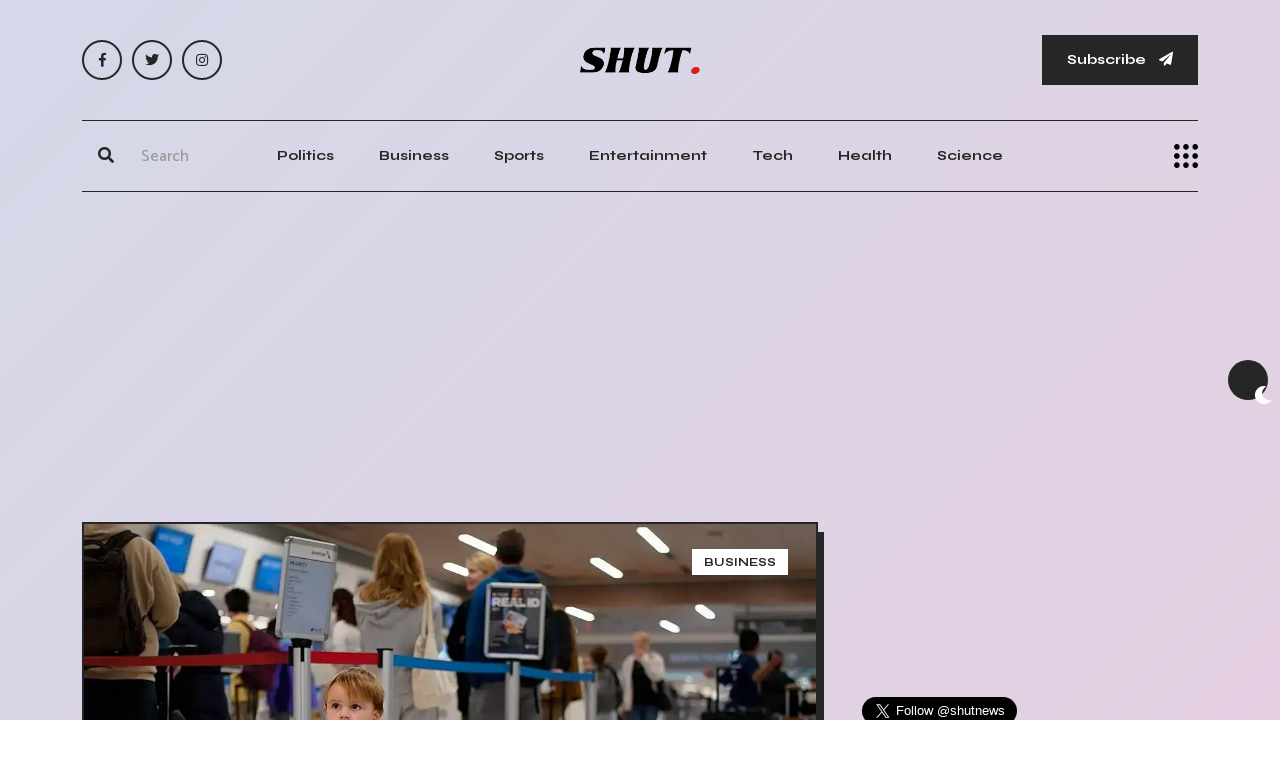

--- FILE ---
content_type: text/html; charset=UTF-8
request_url: https://shut.net/2023/11/28/news-travel-tuesday-2023-start-time-for-travel-discounts
body_size: 9780
content:
<!doctype html>
<html class="no-js" lang="en">

    <head>

        <!--========= Required meta tags =========-->
        <meta charset="utf-8">
        <meta http-equiv="x-ua-compatible" content="ie=edge">
        <meta name="viewport" content="width=device-width, initial-scale=1, shrink-to-fit=no">
		<meta name="robots" content="max-image-preview:large">


        <!--====== Title ======-->
		<title>Travel Tuesday 2023: Start Time for Travel Discounts</title>
				<meta name="description" content="Get ready for Travel Tuesday! Airlines offer huge discounts on domestic and international travel. Sign up for emails to get the best deals." /> 
				
				
					

        <!--====== Favicon ======-->
        <link rel="icon" href="/assets/img/logo/favicon.webp" type="images/x-icon">

        <!--====== CSS Here ======-->
        <link rel="stylesheet" href="/assets/css/bootstrap.min.css">
        <link rel="stylesheet" href="/assets/css/font-awesome.min.css">
		<link rel="stylesheet" href="/assets/css/meanmenu.min.css">
		<link rel="stylesheet" href="/assets/css/main.css">
		        <!--
		
        <link rel="stylesheet" href="/assets/css/owl.carousel.min.css">
        <link rel="stylesheet" href="/assets/css/animate.min.css">
		-->
		
					
		
			

	
		<link rel="alternate" title="SHUT NEWS / RSS" type="application/rss+xml" href="https://shut.net/inc/feed.php"/>
			
	 
	
	<meta property="og:title" content="Travel Tuesday 2023: Start Time for Travel Discounts" />
	<meta property="og:description" content="Get ready for Travel Tuesday! Airlines offer huge discounts on domestic and international travel. Sign up for emails to get the best deals." />	
	<meta property="og:locale" content="en_US">
	<meta property="og:type" content="article" />
	<meta property="article:published_time" content="2023-11-28">
	<meta property="article:author" content="Olga Prentiss">
	<meta property="og:url" content="https://shut.net/2023/11/28/news-travel-tuesday-2023-start-time-for-travel-discounts" />
	<meta property="og:image" content="https://shut.net/images/tr/av/travel-tuesday-2023-start-time-for-travel-discounts.webp" />
	<meta property="og:site_name" content="SHUT Breaking News" />
	
	 
	 
		<meta property="article:tag" content="Prime time">
	 
		<meta property="article:tag" content="Thanksgiving (United States)">
	 
		<meta property="article:tag" content="Black Friday (shopping)">
	 
		<meta property="article:tag" content="Cyber Monday">
		
			
		
    <script type="application/ld+json">
    {
      "@context": "https://schema.org",
      "@type": "NewsMediaOrganization",
      "url": "https://shut.net",
      "logo": "https://shut.net/assets/img/logo/logo.webp"
    }
    </script>	

		
		
    <script type="application/ld+json">
    {
      "@context": "https://schema.org/",
      "@type": "ImageObject",
      "contentUrl": "https://shut.net/images/tr/av/travel-tuesday-2023-start-time-for-travel-discounts.webp",
      "license": "https://shut.net",
      "acquireLicensePage": "https://shut.net",
      "creditText": "SHUT Breaking News",
      "creator": {
        "@type": "Organization",
        "name": "SHUT Breaking News"
       },
      "copyrightNotice": "shut.net"
    }
	</script>
	<script type="application/ld+json">
    {
      "@context": "https://schema.org",
      "@type": "NewsArticle",
	  "mainEntityOfPage": {
			"@type": "WebPage",
			"@id": "https://shut.net/2023/11/28/news-travel-tuesday-2023-start-time-for-travel-discounts"
		  },
      "headline": "Travel Tuesday 2023: Start Time for Travel Discounts",
	  "description": "Get ready for Travel Tuesday! Airlines offer huge discounts on domestic and international travel. Sign up for emails to get the best deals.",
      "image": [
        "https://shut.net/images/tr/av/travel-tuesday-2023-start-time-for-travel-discounts.webp"
       ],
	   "url": "https://shut.net/2023/11/28/news-travel-tuesday-2023-start-time-for-travel-discounts",
      "datePublished": "2023-11-28 07:15:19",
      "dateModified": "2023-11-28 07:15:19",
	  "keywords": ["Prime time","Thanksgiving (United States)","Black Friday (shopping)","Cyber Monday"],
	  "articleSection": "Business",
      "publisher": [{
          "@type": "NewsMediaOrganization",
          "name": "SHUT Breaking News",
          "url": "https://shut.net",
		  "logo": "https://shut.net/assets/img/logo/logo.webp"
        }],	  
      "author": [{
          "@type": "Person",
          "name": "Olga Prentiss",
          "url": "https://shut.net/author/olga-prentiss"
        }]
    }
    </script>
    <script type="application/ld+json">
    {
      "@context": "https://schema.org",
      "@type": "BreadcrumbList",
      "itemListElement": [{
        "@type": "ListItem",
        "position": 1,
        "name": "SHUT Breaking News",
        "item": "https://shut.net"
      },{
        "@type": "ListItem",
        "position": 2,
        "name": "Business",
        "item": "https://shut.net/category/business"
      },{
        "@type": "ListItem",
        "position": 3,
        "name": "Travel Tuesday 2023: Start Time for Travel Discounts"
      }]
    }
    </script>	
	
		


<script>
  (function (s, e, n, d, er) {
    s['Sender'] = er;
    s[er] = s[er] || function () {
      (s[er].q = s[er].q || []).push(arguments)
    }, s[er].l = 1 * new Date();
    var a = e.createElement(n),
        m = e.getElementsByTagName(n)[0];
    a.async = 1;
    a.src = d;
    m.parentNode.insertBefore(a, m)
  })(window, document, 'script', 'https://cdn.sender.net/accounts_resources/universal.js', 'sender');
  sender('b9c0da7a885229')
</script>

<script async src="https://pagead2.googlesyndication.com/pagead/js/adsbygoogle.js?client=ca-pub-1307844639461750"
     crossorigin="anonymous"></script>


<link rel="preconnect" href="https://adservice.google.com/" crossorigin="anonymous">
<link rel="preconnect" href="https://googleads.g.doubleclick.net/" crossorigin="anonymous">
<link rel="preconnect" href="https://www.googletagmanager.com" crossorigin="anonymous">
<link rel='preconnect' href='https://pagead2.googlesyndication.com' crossorigin="anonymous" />
<link rel='preconnect' href='https://ciniaqrjua.cloudimg.io' crossorigin="anonymous" />
<link rel='preconnect' href='https://cdn.sender.net' crossorigin="anonymous" />
<link rel='preconnect' href='https://fonts.gstatic.com' crossorigin="anonymous" />
<link rel="dns-prefetch" href="https://tpc.googlesyndication.com/">

    <script data-cfasync="false" nonce="e8524e16-75b0-4a6c-a462-75e16587601f">try{(function(w,d){!function(j,k,l,m){if(j.zaraz)console.error("zaraz is loaded twice");else{j[l]=j[l]||{};j[l].executed=[];j.zaraz={deferred:[],listeners:[]};j.zaraz._v="5874";j.zaraz._n="e8524e16-75b0-4a6c-a462-75e16587601f";j.zaraz.q=[];j.zaraz._f=function(n){return async function(){var o=Array.prototype.slice.call(arguments);j.zaraz.q.push({m:n,a:o})}};for(const p of["track","set","debug"])j.zaraz[p]=j.zaraz._f(p);j.zaraz.init=()=>{var q=k.getElementsByTagName(m)[0],r=k.createElement(m),s=k.getElementsByTagName("title")[0];s&&(j[l].t=k.getElementsByTagName("title")[0].text);j[l].x=Math.random();j[l].w=j.screen.width;j[l].h=j.screen.height;j[l].j=j.innerHeight;j[l].e=j.innerWidth;j[l].l=j.location.href;j[l].r=k.referrer;j[l].k=j.screen.colorDepth;j[l].n=k.characterSet;j[l].o=(new Date).getTimezoneOffset();if(j.dataLayer)for(const t of Object.entries(Object.entries(dataLayer).reduce((u,v)=>({...u[1],...v[1]}),{})))zaraz.set(t[0],t[1],{scope:"page"});j[l].q=[];for(;j.zaraz.q.length;){const w=j.zaraz.q.shift();j[l].q.push(w)}r.defer=!0;for(const x of[localStorage,sessionStorage])Object.keys(x||{}).filter(z=>z.startsWith("_zaraz_")).forEach(y=>{try{j[l]["z_"+y.slice(7)]=JSON.parse(x.getItem(y))}catch{j[l]["z_"+y.slice(7)]=x.getItem(y)}});r.referrerPolicy="origin";r.src="/cdn-cgi/zaraz/s.js?z="+btoa(encodeURIComponent(JSON.stringify(j[l])));q.parentNode.insertBefore(r,q)};["complete","interactive"].includes(k.readyState)?zaraz.init():j.addEventListener("DOMContentLoaded",zaraz.init)}}(w,d,"zarazData","script");window.zaraz._p=async d$=>new Promise(ea=>{if(d$){d$.e&&d$.e.forEach(eb=>{try{const ec=d.querySelector("script[nonce]"),ed=ec?.nonce||ec?.getAttribute("nonce"),ee=d.createElement("script");ed&&(ee.nonce=ed);ee.innerHTML=eb;ee.onload=()=>{d.head.removeChild(ee)};d.head.appendChild(ee)}catch(ef){console.error(`Error executing script: ${eb}\n`,ef)}});Promise.allSettled((d$.f||[]).map(eg=>fetch(eg[0],eg[1])))}ea()});zaraz._p({"e":["(function(w,d){})(window,document)"]});})(window,document)}catch(e){throw fetch("/cdn-cgi/zaraz/t"),e;};</script></head>
	
<!-- Google tag (gtag.js) 
<script async src="https://www.googletagmanager.com/gtag/js?id=G-CDL1H108TC"></script>
<script>
  window.dataLayer = window.dataLayer || [];
  function gtag(){dataLayer.push(arguments);}
  gtag('js', new Date());

  gtag('config', 'G-CDL1H108TC');
</script>	


    <script type="application/javascript" src="https://sdki.truepush.com/sdk/v2.0.4/app.js" async></script>
    <script>
    var truepush = window.truepush || [];
            
    truepush.push(function(){
        truepush.Init({
            id: "64b0599e2cdbba21cd6f4583"
        },function(error){
          if(error) console.error(error);
        })
    })
    </script>
-->
    <body>
	
        <!--[if lt IE 8]>
            <p class="browserupgrade">You are using an <strong>outdated</strong> browser. Please <a href="http://browsehappy.com/">upgrade your browser</a> to improve your experience.</p>
        <![endif]-->

        <div class="ta-main-wrapper">
            <!-- preloader start 
            <div class="ta-page-animation-overlay">
                <div class="ta-logo">
                    <a href="/">
                        <img width="120" height="30" class="hide-on-dark" src="/assets/img/logo/logo.webp" alt="logo">
                        <img width="120" height="30" class="show-on-dark" src="/assets/img/logo/logo-white.webp" alt="logo">
                    </a>
                </div>
            </div>
            <!-- preloader end -->

            <!-- theme switcher start -->
            <div class="ta-theme-switcher-wrapper">
                <nav class="ta-theme-switcher">
                    <span class="ta-theme-switcher__btn light-mode" data-ta-switcher-btn><i class="fa fa-sun"></i></span>
                    <span class="ta-theme-switcher__mode" data-ta-switcher-mode></span>
                    <span class="ta-theme-switcher__btn dark-mode" data-ta-switcher-btn><i class="fa fa-moon"></i></span>
                </nav>
            </div>
            <!-- theme switcher end -->

            <!-- back to top start -->
            <div class="progress-wrap">
                <svg class="progress-circle svg-content" width="100%" height="100%" viewBox="-1 -1 102 102">
                    <path d="M50,1 a49,49 0 0,1 0,98 a49,49 0 0,1 0,-98" />
                </svg>
            </div>
            <!-- back to top end -->

            <!-- header start -->
            <header class="ta-header">
                <div class="ta-header__top">
                    <div class="container">
                        <div class="row">
                            <div class="col-md-3 align-self-center d-none d-md-block">
                                <div class="ta-social-links d-flex align-items-center">
									<a rel="nofollow" aria-label="FB Social" href="https://www.facebook.com/shutnews"><i class="fab fa-facebook-f"></i></a>
									<a rel="nofollow" aria-label="Twitter Social" href="https://twitter.com/shutnews"><i class="fab fa-twitter"></i></a>
									<a rel="nofollow" aria-label="Instagram Social" href="https://www.instagram.com/shut.news/"><i class="fab fa-instagram"></i></a>		
                                </div>
                            </div>
                            <div class="col-md-6 align-self-center">
                                <div class="ta-header__top__center">
                                    <div class="ta-logo">
									<a href="/">                                            <img width="120" height="30" class="hide-on-dark" src="/assets/img/logo/logo.webp" alt="logo">
                                            <img width="120" height="30" class="show-on-dark" src="/assets/img/logo/logo-white.webp" alt="logo">
                                        </a>
                                    </div>
                                </div>
                            </div>
                            <div class="col-md-3 align-self-center d-none d-md-block">
                                <div class="ta-header__top__right">
                                    <button id="mySubs" class="ta-button">Subscribe <i class="fa fa-paper-plane"></i></button>
                                </div>
                            </div>
                        </div>
                    </div>
                </div>
                <div class="ta-header__menuarea bg-white-on-sticky" id="ta-sticky-header">
                    <div class="container">
                        <div class="row">
                            <div class="col-xl-12">
                                <div class="menu-area-wrapper menu-area-wrapper__nobg bg-white-on-sticky ta-border-bottom ta-border-top ta-border-top__bg">
                                    <div class="row">
                                            <div class="col-xl-2 col-lg-2 col-md-6 col-8 align-self-center">
                                                <div class="ta-header__menuarea__right justify-content-start">
                                                    <div class="ta-search">
                                                        <form method="get" action="/search.php">
                                                            <div>
                                                                <button style="height:48px;width:48px" type="submit" aria-label="Submit"><i class="fa fa-search"></i></button>
                                                                <input type="text" name="q" placeholder="Search">
                                                                <span class="ta-underline"></span>
                                                            </div>
                                                        </form>
                                                    </div>
                                                </div>
                                            </div>
                                        <div class="col-xl-8 col-lg-9 d-none d-lg-block align-self-center">
                                            <div class="ta-main-menu text-center">
                                                <nav id="ta-navbar">
                                                    <ul class="justify-content-center">
																													<li><a href="/category/politics">Politics</a></li>
															<li><a href="/category/business">Business</a></li>
															<li><a href="/category/sports">Sports</a></li>
															<li><a href="/category/arts-and-entertainment">Entertainment</a></li>
															<li><a href="/category/technology">Tech</a></li>
															<li><a href="/category/health">Health</a></li>
															<li><a href="/category/science">Science</a></li>
														                                                    </ul>
                                                </nav>
                                            </div>
                                        </div>
                                        <div class="col-xl-2 col-lg-1 col-md-6 col-4 d-flex align-self-center justify-content-end">
                                                <button class="side-info-trigger side-info-trigger__dark" data-ta-sideinfo-trigger>
                                                    <img width="24" height="24" src="/assets/img/icons/side-info-icon.webp" alt="side info icon">
                                                </button>
                                            </div>
                                    </div>
                                </div>
                            </div>
                        </div>
                    </div>
                </div>
            </header>
            <!-- header end -->

            <!-- overlay start -->
            <div class="ta-overlay"></div>
            <!-- overlay end -->

            <!-- sideinfo start -->
            <div class="ta-side-info-wrapper">
                <button class="ta-info-close" data-ta-close>Close</button>
                <div class="top pb-60">
                    <div class="ta-logo">
                        <a href="/">                            <img width="120" height="30" class="hide-on-dark" src="/assets/img/logo/logo.webp" alt="logo">
                            <img width="120" height="30" class="show-on-dark" src="/assets/img/logo/logo-white.webp" alt="logo">
                        </a>
                    </div>
                </div>
                <div class="middle mt-50">
                    <h3 class="ta-title">Newspaper that inspires change. Breaking stories that shake the world. Be informed, Don't Settle for Fake News.</h3>
                </div>
                <div class="bottom-wrapper mt-75">
                    <div class="ta-mobile-menu"></div>
                    <div class="infos">
                        <span class="sub-heading mb-35"></span>
                        <p>7939 NW 21st St <br>
                            Miami, Florida</p>
                        <div class="ta-social-links d-flex align-items-center pt-55">
								<a rel="nofollow" aria-label="FB Social" href="https://www.facebook.com/shutnews"><i class="fab fa-facebook-f"></i></a>
								<a rel="nofollow" aria-label="Twitter Social" href="https://twitter.com/shutnews"><i class="fab fa-twitter"></i></a>
								<a rel="nofollow" aria-label="Instagram Social" href="https://www.instagram.com/shut.news/"><i class="fab fa-instagram"></i></a>		
                        </div>
                    </div>
                    <div class="ta-big-menu d-none d-lg-block d-lg-block">
                        <nav>
                            <ul class="list-unstyled">
							                                <li><a href="/category/business">Business</a></li>
                                <li><a href="/category/politics">Politics</a></li>
                                <li><a href="/category/sports">Sports</a></li>
                                <li><a href="/category/arts-and-entertainment">Arts & Entertainment</a></li>
								<li><a href="/category/technology">Tech</a></li>
								<li><a href="/category/health">Health</a></li>
								<li><a href="/category/science">Science</a></li>
								<li><a href="/category/environment">Environment</a></li>
							                            </ul>
                        </nav>
                    </div>
                </div>
            </div>
            <!-- sideinfo end -->


<div class="text-center mt-20" style="min-width: 300px; min-height: 300px;">
			
<script async src="https://pagead2.googlesyndication.com/pagead/js/adsbygoogle.js?client=ca-pub-1307844639461750"
     crossorigin="anonymous"></script>
<!-- SHUT Responsive Top -->
<ins class="adsbygoogle"
     style="display:block"
     data-ad-client="ca-pub-1307844639461750"
     data-ad-slot="1884702085"
     data-ad-format="auto"
     data-full-width-responsive="true"></ins>
<script>
     (adsbygoogle = window.adsbygoogle || []).push({});
</script>			

</div>            <main>

            <!-- blog area start -->
            <div class="ta-blog-area pt-30 pb-100">
                <div class="container">
                    <div class="row">
                        <div class="col-xl-8">
                            <div class="ta-blog-details-wrapper ta-blog-details-wrapper__prev">
                                <div class="shape shape__1"><img src="/assets/img/shape/featerd-shape-1.webp" alt="feat shape 1"></div>
                                <div class="shape shape__2"><img src="/assets/img/shape/featerd-shape-2.webp" alt="feat shape 2"></div>
                                <div class="shape shape__3"><img src="/assets/img/shape/featerd-shape-3.webp" alt="feat shape 3"></div>
                                <article class="ta-blog-box ta-stroke">
                                    <div class="thumb ta-brd-b-none">
										<picture>
										  <source media="(max-width: 699px)" srcset="https://ciniaqrjua.cloudimg.io/shut.net/images/tr/av/travel-tuesday-2023-start-time-for-travel-discounts.webp?w=500" />
										  <source media="(min-width: 700px)" srcset="/images/tr/av/travel-tuesday-2023-start-time-for-travel-discounts.webp" />
										  <img src="/images/tr/av/travel-tuesday-2023-start-time-for-travel-discounts.webp" alt="Travel Tuesday 2023: Start Time for Travel Discounts" style="min-height:400px">
										</picture>									
                                        <div class="ta-blog-box__cats ta-blog-box__cats--right">
                                            <a href="/category/business">Business</a>
                                        </div>
										                                    </div>
                                    <div class="content details-content">
                                        <ul class="ta-blog-box__meta-info meta-infos d-flex align-items-center list-unstyled">
                                            <li>
                                                
                                                    <span class="author-thumb">
                                                        <img src="https://ciniaqrjua.cloudimg.io/shut.net/images/author/olga-prentiss.jpg?h=30&w=30" height="30" width="30" alt="Olga Prentiss">
                                                    </span>
                                                    <span class="author-name"><strong><a href="/author/olga-prentiss">Olga Prentiss</a></strong></span>
                                                
                                            </li>
                                            <li>Nov 28, 2023 - 07:15</li>
                                        </ul>
                                        <h1 class="ta-blog-box__title ta-border-effect mt-10">Travel Tuesday 2023: Start Time for Travel Discounts</h1>

                                        <div class="post-details-content mt-20">
										
											<script async src="https://pagead2.googlesyndication.com/pagead/js/adsbygoogle.js?client=ca-pub-1307844639461750"
												 crossorigin="anonymous"></script>
											<ins class="adsbygoogle"
												 style="display:block; text-align:center;"
												 data-ad-layout="in-article"
												 data-ad-format="fluid"
												 data-ad-client="ca-pub-1307844639461750"
												 data-ad-slot="2762986710"></ins>
											<script>
												 (adsbygoogle = window.adsbygoogle || []).push({});
											</script>		
											
											<p><b>Get ready for Travel Tuesday! Airlines offer huge discounts on domestic and international travel. Sign up for emails to get the best deals.</b></p>
											
                                            <p>
											Get ready for Travel Tuesday, the day when airlines and travel companies offer incredible discounts on both domestic and international travel. This special day falls on the Tuesday following Thanksgiving Day, and it has quickly become a highly anticipated tradition for travel enthusiasts.<br />
<br />
The deals start rolling out as early as midnight on Tuesday, but the experts suggest that the best time to snag the most tempting discounts is between 6:30 AM and 9:30 AM ET. However, it's worth noting that some deals may be offered even before Travel Tuesday, so it's a good idea to sign up for email alerts from travel providers and airlines to stay ahead of the game.<br />
<br />
While the offers may have already started appearing last week, the best discounts can usually be found on Travel Tuesday itself. Whether you're looking for discounted flights, hotel reservations, or tour packages, this is the day to score some amazing deals. Insiders recommend keeping an eye out for offers starting at 10% off in the early hours, with the potential for discounts of up to 30% off as the day goes on.<br />
<br />
The concept of Travel Tuesday was born out of the fact that travel demand tends to drop after Thanksgiving, as most people have already made their holiday travel plans. This creates the perfect opportunity for airlines and hotel companies to offer enticing deals to fill up their remaining seats and rooms.<br />
<br />
On Travel Tuesday, you can expect to find the best deals directly on the websites of airlines and hotel companies. This is your chance to seize some incredible offers and make your travel dreams a reality, whether you're planning a domestic getaway or an international adventure. So mark your calendars and get ready to take advantage of the amazing deals that Travel Tuesday has to offer.											</p>
											
											<script async src="https://pagead2.googlesyndication.com/pagead/js/adsbygoogle.js?client=ca-pub-1307844639461750"
												 crossorigin="anonymous"></script>
											<ins class="adsbygoogle"
												 style="display:block; text-align:center;"
												 data-ad-layout="in-article"
												 data-ad-format="fluid"
												 data-ad-client="ca-pub-1307844639461750"
												 data-ad-slot="3601140253"></ins>
											<script>
												 (adsbygoogle = window.adsbygoogle || []).push({});
											</script>												

                                            <h4 class="ta-title ta-border-bottom mb-25 pb-15 mt-40">Share With Others</h4>
                                            <div class="tag-social-wrapper">
                                                <div class="row">
                                                    <div class="col-md-6">
                                                        <div class="ta-social-links ta-social-links__self-bg d-flex align-items-center">
                                                            <a class="fb" rel="nofollow" href="https://www.facebook.com/sharer/sharer.php?u=https://shut.net/2023/11/28/news-travel-tuesday-2023-start-time-for-travel-discounts"><i class="fab fa-facebook-f"></i></a>
                                                            <a class="tw" rel="nofollow" href="https://twitter.com/intent/tweet?text=Travel Tuesday 2023: Start Time for Travel Discounts - https://shut.net/2023/11/28/news-travel-tuesday-2023-start-time-for-travel-discounts"><i class="fab fa-twitter"></i></a>
                                                            <a class="ln" rel ="nofollow" href="https://www.linkedin.com/sharing/share-offsite/?url=https://shut.net/2023/11/28/news-travel-tuesday-2023-start-time-for-travel-discounts"><i class="fab fa-linkedin-in"></i></a>
															<a class="yt" rel ="nofollow" href="https://api.whatsapp.com/send?text=Travel Tuesday 2023: Start Time for Travel Discounts%0ahttps://shut.net/2023/11/28/news-travel-tuesday-2023-start-time-for-travel-discounts"><i class="fab fa-whatsapp fa-lg"></i></a>
                                                        </div>
                                                    </div>
                                                    <div class="col-md-6 social-share-wrapper text-left text-md-end">
                                                        <div class="ta-copy-link-wrapper">
                                                            <div class="ta-copy-link">
                                                                <input type="text" data-ta-page-url value="" readonly>
                                                                <button data-ta-copy-url class="copy-link-btn"><i class="far fa-copy"></i></button>
                                                            </div>
                                                        </div>
                                                    </div>
                                                </div>
                                            </div>
                                        </div>
                                    </div>
                                </article>
                                <div class="ta-dn-wrapper pt-50 pb-50">
                                    
                                </div>
                                <div class="ta-comment-area-wrapper ta-stroke">
                                    <div class="ta-post-comments-wrapper">
                                        <div class="comment-title-wrapper">
                                            <h2 class="ta-title ta-border-bottom mb-40 pb-15">Comments on Travel Tuesday 2023: Start Time for Travel Discounts</h2>
                                        </div>
										
										<div id="disqus_thread"></div>
										<script>
											/**
											*  RECOMMENDED CONFIGURATION VARIABLES: EDIT AND UNCOMMENT THE SECTION BELOW TO INSERT DYNAMIC VALUES FROM YOUR PLATFORM OR CMS.
											*  LEARN WHY DEFINING THESE VARIABLES IS IMPORTANT: https://disqus.com/admin/universalcode/#configuration-variables    */
											/*
											var disqus_config = function () {
											this.page.url = PAGE_URL;  // Replace PAGE_URL with your page's canonical URL variable
											this.page.identifier = PAGE_IDENTIFIER; // Replace PAGE_IDENTIFIER with your page's unique identifier variable
											};
											*/
											(function() { // DON'T EDIT BELOW THIS LINE
											var d = document, s = d.createElement('script');
											s.src = 'https://shut-1.disqus.com/embed.js';
											s.setAttribute('data-timestamp', +new Date());
											(d.head || d.body).appendChild(s);
											})();
										</script>                                       
                                    </div>
                                </div>
								
								
                            </div>
                        </div>
                        <div class="col-xl-4">
                            <div class="ta-sidebar-wrapper mt-none-60 pl-20" data-sidebar-sticky>
							
							<div class="ta-blog-widget widget mt-60">
							<iframe src="https://www.facebook.com/plugins/page.php?href=https%3A%2F%2Fwww.facebook.com%2Fshutnews&width=400&height=150&small_header=false&adapt_container_width=true&hide_cover=false&show_facepile=false&appId=315520578918773" width="400" height="150" style="border:none;overflow:hidden" scrolling="no" frameborder="0" allowfullscreen="true" allow="autoplay; clipboard-write; encrypted-media; picture-in-picture; web-share"></iframe>
							</div>
							<div class="ta-blog-widget widget mt-20">
							<a href="https://twitter.com/shutnews?ref_src=twsrc%5Etfw" class="twitter-follow-button" data-size="large" data-dnt="true" data-show-count="false">Follow @shutnews</a><script async src="https://platform.twitter.com/widgets.js" charset="utf-8"></script>
							<div class="ta-blog-widget widget mt-60">
							
                                <div class="ta-blog-widget widget mt-20">
                                    <div class="ta-widget-title-wrapper text-center">
                                        <h4 class="ta-widget-title">
                                            Recent News
                                            <span class="border-shape"></span>
                                            <span class="border-shape"></span>
                                        </h4>
                                    </div>
                                    <div class="ta-latest-posts mt-none-30">
									
									                                        <div class="item mt-30">
                                            <div class="thumb ta-stroke">
                                                <img loading="lazy" height="80" width="80" src="https://ciniaqrjua.cloudimg.io/shut.net/images/fo/rm/former-colts-dt-daniel-muir-arrested-missing-son-found-swat-raid.webp?w=80&h=80" alt="Former Colts DT Daniel Muir Arrested Missing Son Found SWAT Raid">
                                            </div>
                                            <div class="content">
                                                <span class="date">1 year ago</span>
                                                <h6 class="title ta-border-effect"><a href="/2024/07/04/news-former-colts-dt-daniel-muir-arrested-missing-son-found-swat-raid">Former Colts DT Daniel Muir Arrested Missing Son Found SWAT Raid</a></h6>
                                            </div>
                                        </div>
									                                        <div class="item mt-30">
                                            <div class="thumb ta-stroke">
                                                <img loading="lazy" height="80" width="80" src="https://ciniaqrjua.cloudimg.io/shut.net/images/el/le/ellen-degeneres-controversy-is-she-worth-getting-in-zenless-zone-zero.webp?w=80&h=80" alt="Ellen DeGeneres Controversy: Is She Worth Getting in Zenless Zone Zero?">
                                            </div>
                                            <div class="content">
                                                <span class="date">1 year ago</span>
                                                <h6 class="title ta-border-effect"><a href="/2024/07/04/news-ellen-degeneres-controversy-is-she-worth-getting-in-zenless-zone-zero">Ellen DeGeneres Controversy: Is She Worth Getting in Zenless Zone Zero?</a></h6>
                                            </div>
                                        </div>
									                                        <div class="item mt-30">
                                            <div class="thumb ta-stroke">
                                                <img loading="lazy" height="80" width="80" src="https://ciniaqrjua.cloudimg.io/shut.net/images/fo/ur/fourth-of-july-2024-fireworks-macys-4th-of-july-parade-nashvilles-fireworks-and-more-these-iconic-sites-serve-striking-firework-displays-in-the-usa-latestly.webp?w=80&h=80" alt="Fourth of July 2024 Fireworks: Macy's 4th of July Parade, Nashville's Fireworks and More, These Iconic Sites Serve Striking Firework Displays in the USA | LatestLY">
                                            </div>
                                            <div class="content">
                                                <span class="date">1 year ago</span>
                                                <h6 class="title ta-border-effect"><a href="/2024/07/04/news-fourth-of-july-2024-fireworks-macys-4th-of-july-parade-nashvilles-fireworks-and-more-these-iconic-sites-serve-striking-firework-displays-in-the-usa-latestly">Fourth of July 2024 Fireworks: Macy's 4th of July Parade, Nashville's Fireworks and More, These Iconic Sites Serve Striking Firework Displays in the USA | LatestLY</a></h6>
                                            </div>
                                        </div>
									                                        <div class="item mt-30">
                                            <div class="thumb ta-stroke">
                                                <img loading="lazy" height="80" width="80" src="https://ciniaqrjua.cloudimg.io/shut.net/images/hu/rr/hurricane-beryl-update-deadly-storm-towards-jamaica-6-killed-in-southeast-caribbean-latestly.webp?w=80&h=80" alt="Hurricane Beryl Update: Deadly Storm Towards Jamaica, 6 Killed in Southeast Caribbean | LatestLY">
                                            </div>
                                            <div class="content">
                                                <span class="date">1 year ago</span>
                                                <h6 class="title ta-border-effect"><a href="/2024/07/04/news-hurricane-beryl-update-deadly-storm-towards-jamaica-6-killed-in-southeast-caribbean-latestly">Hurricane Beryl Update: Deadly Storm Towards Jamaica, 6 Killed in Southeast Caribbean | LatestLY</a></h6>
                                            </div>
                                        </div>
									                                        <div class="item mt-30">
                                            <div class="thumb ta-stroke">
                                                <img loading="lazy" height="80" width="80" src="https://ciniaqrjua.cloudimg.io/shut.net/images/ok/c-/okc-philharmonic-red-white-boom-festival-fireworks-music.webp?w=80&h=80" alt="OKC Philharmonic Red White Boom festival fireworks music">
                                            </div>
                                            <div class="content">
                                                <span class="date">1 year ago</span>
                                                <h6 class="title ta-border-effect"><a href="/2024/07/04/news-okc-philharmonic-red-white-boom-festival-fireworks-music">OKC Philharmonic Red White Boom festival fireworks music</a></h6>
                                            </div>
                                        </div>
									                                        <div class="item mt-30">
                                            <div class="thumb ta-stroke">
                                                <img loading="lazy" height="80" width="80" src="https://ciniaqrjua.cloudimg.io/shut.net/images/bo/st/boston-pops-rehearsal-for-4th-of-july-fireworks-on-esplanade.webp?w=80&h=80" alt="Boston Pops rehearsal for 4th of July fireworks on Esplanade">
                                            </div>
                                            <div class="content">
                                                <span class="date">1 year ago</span>
                                                <h6 class="title ta-border-effect"><a href="/2024/07/04/news-boston-pops-rehearsal-for-4th-of-july-fireworks-on-esplanade">Boston Pops rehearsal for 4th of July fireworks on Esplanade</a></h6>
                                            </div>
                                        </div>
									                                        <div class="item mt-30">
                                            <div class="thumb ta-stroke">
                                                <img loading="lazy" height="80" width="80" src="https://ciniaqrjua.cloudimg.io/shut.net/images/jo/ey/joey-chestnut-world-records-full-list-of-55-competitive-eating-records-hot-dogs-to-twinkies.webp?w=80&h=80" alt="Joey Chestnut World Records: Full List of 55 Competitive Eating Records, Hot Dogs to Twinkies">
                                            </div>
                                            <div class="content">
                                                <span class="date">1 year ago</span>
                                                <h6 class="title ta-border-effect"><a href="/2024/07/04/news-joey-chestnut-world-records-full-list-of-55-competitive-eating-records-hot-dogs-to-twinkies">Joey Chestnut World Records: Full List of 55 Competitive Eating Records, Hot Dogs to Twinkies</a></h6>
                                            </div>
                                        </div>
									                                        <div class="item mt-30">
                                            <div class="thumb ta-stroke">
                                                <img loading="lazy" height="80" width="80" src="https://ciniaqrjua.cloudimg.io/shut.net/images/au/st/austria-vs-turkey-euro-2024-round-16-calhanoglu-suspended-major-talking-points-aut-v-tur.webp?w=80&h=80" alt="Austria vs Turkey Euro 2024 round 16 Calhanoglu suspended Major talking points AUT v TUR">
                                            </div>
                                            <div class="content">
                                                <span class="date">1 year ago</span>
                                                <h6 class="title ta-border-effect"><a href="/2024/07/04/news-austria-vs-turkey-euro-2024-round-16-calhanoglu-suspended-major-talking-points-aut-v-tur">Austria vs Turkey Euro 2024 round 16 Calhanoglu suspended Major talking points AUT v TUR</a></h6>
                                            </div>
                                        </div>
									                                    </div>
                                </div>
								
								 
								
                                <div class="ta-blog-widget widget mt-60">
                                    <div class="ta-widget-title-wrapper text-center">
                                        <h4 class="ta-widget-title">
                                            Related Topics
                                            <span class="border-shape"></span>
                                            <span class="border-shape"></span>
                                        </h4>
                                    </div>
									
                                    <div class="tagcloud">
										 
											<a href="/topic/prime-time-news"><span>#</span> Prime time</a>
										 
											<a href="/topic/thanksgiving-united-states--news"><span>#</span> Thanksgiving (United States)</a>
										 
											<a href="/topic/black-friday-shopping--news"><span>#</span> Black Friday (shopping)</a>
										 
											<a href="/topic/cyber-monday-news"><span>#</span> Cyber Monday</a>
										                                    </div>
									
                                </div>
								
																
                             

                            </div>
                        </div>
                    </div>
                </div>
            </div>
            <!-- blog area end -->               
            </main>
        <!-- footer start -->
        <footer class="ta-footer ta-footer__style-2 ta-dark-mode">
            <div class="container pt-100">
                <div class="row mt-none-30">
                    <div class="col-xl-3 col-lg-4 col-md-4 col-sm-6 mt-30">
                        <div class="ta-footer-widget widget">
                            <h4 class="widget-title">Company</h4>
                            <ul>
                                <li><a rel="nofollow" href="/about">About Us</a></li>
                                <li><a rel="nofollow" href="/contact-us">Get In Touch</a></li>
								<li><a href="https://es.shut.net">Español</a></li> 								                            </ul>
                        </div>
                    </div>
                    <div class="col-xl-3 col-lg-4 col-md-4 col-sm-6 mt-30">
                        <div class="ta-footer-widget widget">
                            <h4 class="widget-title">Legal</h4>
                            <ul>
                                <li><a rel="nofollow" href="/privacy-policy">Privacy Policy</a></li>
                                <li><a rel="nofollow" href="/terms">Terms & Conditions</a></li>
                            </ul>
                        </div>
                    </div>
                    <div class="col-xl-3 col-lg-4 col-md-4 col-sm-6 mt-30">
                        <div class="ta-footer-widget widget">
                            <h4 class="widget-title">Resources</h4>
                            <ul>
                                <li><a href="/topics/a">Topics</a></li>
                                <li><a href="/authors">Authors</a></li>
                            </ul>
                        </div>
                    </div>
					
                    <div class="col-xl-3 col-lg-8 col-sm-10 col-md-8 mt-30">
                        <div class="ta-footer-widget widget">
                            <h4 class="widget-title">Get Weekly News</h4>
                            <div class="ta-newsletter-form ta-input-field">
                              <button class="ta-button" type="submit" id="mySubs" style="background-color:#dd5b31">Subscribe Now</button>
                            </div>
                        </div>
                    </div>
					
                </div>
            </div>
            <div class="ta-footer__bottom pt-100 pb-6">
                <div class="container">
                    <div class="row">
                        <div class="col-xl-12">
                            <div class="ta-bottom-wrapper ta-stroke">
                                <div class="ta-bottom-left">
                                    <p>Copyright 2026 SHUT.NET
                                    </p>
                                </div>
                                <div class="ta-bottom-right">
                                    <p>Breaking Stories Online Newspaper.</p>
                                </div>
                            </div>
                        </div>
                    </div>
                </div>
            </div>
        </footer>
        <!-- footer end -->

        <!--========= JS Here =========-->
        <script src="/assets/js/jquery-2.2.4.min.js"></script>
        <script src="/assets/js/bootstrap.min.js"></script>
        <script src="/assets/js/backtotop.js"></script>
        <script src="/assets/js/sticky-header.min.js"></script>
        <script src="/assets/js/jquery.meanmenu.min.js"></script>
		        <!--
		<script src="/assets/js/scrollwatch.min.js"></script>
		<script src="/assets/js/jquery.marquee.min.js"></script>
		<script src="/assets/js/imagesloaded.pkgd.min.js"></script>
		<script src="/assets/js/isotope.pkgd.min.js"></script>
		<script src="/assets/js/owl.carousel.min.js"></script>
		-->
				
        
        
        <script src="/assets/js/wow.min.js"></script>
		
        <script src="/assets/js/main2.js"></script>
    <script defer src="https://static.cloudflareinsights.com/beacon.min.js/vcd15cbe7772f49c399c6a5babf22c1241717689176015" integrity="sha512-ZpsOmlRQV6y907TI0dKBHq9Md29nnaEIPlkf84rnaERnq6zvWvPUqr2ft8M1aS28oN72PdrCzSjY4U6VaAw1EQ==" data-cf-beacon='{"version":"2024.11.0","token":"1f0556e7690f464aaffcd9d19e813dc4","r":1,"server_timing":{"name":{"cfCacheStatus":true,"cfEdge":true,"cfExtPri":true,"cfL4":true,"cfOrigin":true,"cfSpeedBrain":true},"location_startswith":null}}' crossorigin="anonymous"></script>
</body>

</html>

--- FILE ---
content_type: text/html
request_url: https://cdn.sender.net/accounts_resources/popups/191455/52762/00840d81b3d7fed94hFZQ.html
body_size: 3146
content:
<div class="sender-subs-popup-form sender-subs-popup-form-eEE60e" style="width: 100%; height: 100%;"><div style="height: 100%;"><div class="sender-form-modal-background sender-form-input-eEE60e"></div><div class="sender-form-modal is-active"><div class="sender-form-modal-content-wrap sender-form-w-image"><div class="sender-form-modal-content"><div><form id="sender-form-content" class="sender-form-box sender-form-input-eEE60e" autocomplete="off"><div class="sender-form-flex-wrap" style="width: 100%; display: flex;"><link href="https://fonts.googleapis.com/css2?family=Open+Sans:ital,wght@0,400;0,600;1,400;1,600&amp;family=Titillium+Web:ital,wght@0,300;1,300&amp;family=Roboto:ital,wght@0,400;1,400&amp;display=swap" rel="stylesheet"><div class="sender-form-image-wrapper sender-form-input-eEE60e sender-form-side-image" style="border-radius: inherit;"><div class="sender-form-image-background sender-form-input-eEE60e" style="background-image: url(&quot;https://images.unsplash.com/photo-1495020689067-958852a7765e?crop=entropy&amp;cs=tinysrgb&amp;fit=max&amp;fm=jpg&amp;ixid=M3wyMTAyODd8MHwxfHNlYXJjaHwxfHxuZXdzfGVufDB8fHx8MTY4Njg2NTg2NXww&amp;ixlib=rb-4.0.3&amp;q=80&amp;w=1080&quot;);"></div></div><div class="sender-form-flex box-bg"><div class="sender-form-column box-padding"><button type="button" class="sender-form-input-eEE60e sender-form-modal-close sender-popup-close sender-form-image-close custom-close" aria-label="close"></button><div class="sender-form-els"><div class="sender-form-success" style="display: none;"><div class="sender-form-title sender-form-input-eEE60e"><p>Oh thank you!</p></div><div class="sender-form-subtitle sender-form-input-eEE60e"><p>We are glad to have you on board</p></div></div><div class="sender-form"><div class="sender-form-title sender-form-input-eEE60e"><p>SUBSCRIBE FREE</p></div><div class="sender-form-subtitle sender-form-input-eEE60e"><p>Breaking Stories.&nbsp;Be informed, Don't Settle for Fake News.</p></div><div class="sender-form-inputs"><div class="sender-form-field sender-form-input-eEE60e"><input class="sender-form-input sender-form-input-eEE60e" type="email" name="email" required="" placeholder="your.email@example.com" maxlength="320"></div><div class="sender-form-field sender-form-input-eEE60e"><input class="sender-form-input sender-form-input-eEE60e" type="text" name="firstname" placeholder="Your name" maxlength="255"></div></div><div class="bottom-section"><button class="sender-form-button submit-button is-fullwidth" text_during_submit="Sending...">SUBSCRIBE NOW</button><div class="sender-form-bottom-text sender-form-input-eEE60e"><p style="text-align: center;">We value your privacy and will never send irrelevant information</p></div></div></div></div></div></div><div class="sender-form-stylesheets"><style>.flex-set { display: flex;  } .flex-justify-center { justify-content: center;  } .flex-align-center { align-items: center;  } .flex-place-center { justify-content: center; align-items: center;  } a { text-decoration: unset;  } a, a:active, a:focus, a:hover, a:visited { color: inherit;  } .sender-default-phone-input, .sender-form-input[type='number'] { direction: ltr !important;  } .sender-subs-popup-form-eEE60e .sender-form-box * { box-sizing: border-box;  } .sender-form-els > [class^=sender-form] > :first-child { margin-top: 0 !important;  } .sender-subs-popup-form-eEE60e .sender-form-inputs { margin-top: 25px;  } .sender-subs-popup-form-eEE60e .sender-form-checkboxes { margin-top: 12px;  } .sender-subs-popup-form-eEE60e .recaptcha-preview-wrap { margin-top: 12px;  } .sender-subs-popup-form-eEE60e .sender-form .sender-form-field { display: block;  } .sender-form-input[readonly] { border-color: unset;  } .sender-subs-popup-form-eEE60e .sender-form-checkbox-holder { line-height: 0;  } .sender-subs-popup-form-eEE60e .sender-form-field .sender-form-b-checkbox.sender-form-checkbox input[type=checkbox] + .sender-form-check { width: 20px; height: 20px; transition: none; background-size: 10.5px 12px; border-color: #dddddd; border-radius: 5px; border: 1px solid #dddddd;  } .sender-subs-popup-form-eEE60e .sender-form-b-checkbox.sender-form-checkbox.sender-form-label { width: 100%; margin: 0;  } .sender-subs-popup-form-eEE60e .sender-form-b-checkbox.sender-form-checkbox .sender-form-check { margin-inline-end: 10px;  } .sender-subs-popup-form-eEE60e .sender-form-b-checkbox.sender-form-checkbox .sender-form-control-label { padding-left: 0;  } .sender-subs-popup-form-eEE60e .sender-form-b-checkbox.sender-form-checkbox input[type=checkbox]:checked + .sender-form-check { background-color: #1a1a1a; background-image: url("data:image/svg+xml,%3Csvg xmlns='http://www.w3.org/2000/svg'  viewBox='0 0 11 9' %3E %3Cpath fill='none' fill-rule='evenodd' stroke='%23FFF' stroke-width='2' d='M1 3.756L4.375 7 10 1' %3E%3C/path%3E%3C/svg%3E"); background-repeat: no-repeat; background-position: center center; border-color: #1a1a1a;  } .sender-subs-popup-form-eEE60e .sender-form-b-checkbox.sender-form-checkbox input[type=checkbox].is-indeterminate + .sender-form-check { background: #1a1a1a url("data:image/svg+xml,%3Csvg xmlns='http://www.w3.org/2000/svg' viewBox='0 0 1 1'%3E%3Crect style='fill:%23fff' width='0.7' height='0.2' x='.15' y='.4'%3E%3C/rect%3E%3C/svg%3E") no-repeat center center; border-color: #1a1a1a;  } .sender-subs-popup-form-eEE60e .sender-form-field .sender-form-input:active, .sender-form-field .sender-form-input:focus { border-color: #1a1a1a; box-shadow: none;  } .sender-subs-popup-form-eEE60e .sender-form-field .sender-form-input[type='number'] { -moz-appearance: textfield;  } .sender-subs-popup-form-eEE60e .sender-form-field input.sender-form-input[type='number'] { padding-right: 28px;  } .sender-subs-popup-form-eEE60e .sender-form-field .sender-form-input[type='number']::-webkit-outer-spin-button,
        .sender-subs-popup-form-eEE60e .sender-form-field .sender-form-input[type='number']::-webkit-inner-spin-button { -webkit-appearance: none; margin: 0;  } .sender-subs-popup-form-eEE60e .form-number-input-icons { z-index: 1; top: 50%; transform: translateY(-50%); right: 10px; display: flex; flex-direction: column; line-height: 0; background-color: #fff; border-radius: 20px;  } .sender-subs-popup-form-eEE60e .form-number-input-icons a { cursor: pointer; display: block; user-drag: none; user-select: none; -moz-user-select: none; -webkit-user-drag: none; -webkit-user-select: none; -ms-user-select: none;  } .sender-subs-popup-form-eEE60e .form-number-input-icons a:hover div { background-color: #ccc;  } .sender-subs-popup-form-eEE60e .form-number-input-icons a:active div { background-color: #ddd;  } .sender-subs-popup-form-eEE60e .form-number-input-icons a:first-child { padding: 3px 4px 0; margin: -3px -4px -1px;  } .sender-subs-popup-form-eEE60e .form-number-input-icons a:first-child div { padding: 2px 2px 0; border: 1px solid #ccc; border-bottom: none; border-top-left-radius: 20px; border-top-right-radius: 20px;  } .sender-subs-popup-form-eEE60e .form-number-input-icons a:last-child { padding: 0 4px 3px; margin: -1px -4px -3px;  } .sender-subs-popup-form-eEE60e .form-number-input-icons a:last-child div { padding: 0 2px 2px; border: 1px solid #ccc; border-top: none; border-bottom-left-radius: 20px; border-bottom-right-radius: 20px;  } .sender-subs-popup-form-eEE60e .form-number-input-icons a i { display: flex;  } .sender-subs-popup-form-eEE60e .form-number-input-icons a:first-child i svg { transform: rotate(180deg); margin-bottom: 1px;  } .sender-subs-popup-form-eEE60e .form-number-input-icons a:last-child i svg { margin-top: 1px;  } .sender-subs-popup-form-eEE60e .form-number-input-icons i svg { width: 7px;  } .sender-subs-popup-form-eEE60e .sender-form-button { height: auto; line-height: 1.3; white-space: normal; word-break: break-word; border: none; box-shadow: none !important; outline: none !important; direction: ltr;  } .sender-subs-popup-form-eEE60e .sender-form-button:hover, .sender-subs-popup-form-eEE60e .sender-form-button:focus, .sender-subs-popup-form-eEE60e .sender-form-button.sending-request { -webkit-filter: brightness(85%); filter: brightness(85%);  } .sender-form-button.sending-request:hover { cursor: progress;  } .sender-subs-popup-form-eEE60e .iti__selected-flag { padding-right: 6px; padding-left: 10px; margin-right: auto;  } .sender-subs-popup-form-eEE60e .iti.iti--allow-dropdown { width: 100%;  } .sender-subs-popup-form-eEE60e .iti.iti--allow-dropdown input { padding-left: 56px;  } .sender-subs-popup-form-eEE60e .sender-form-box .sender-form .recaptcha-preview { position: relative; margin-bottom: 0;  } .sender-subs-popup-form-eEE60e .sender-form-box .sender-form .recaptcha-preview > div:first-of-type { width: 0;  } .sender-subs-popup-form-eEE60e .sender-form-box .sender-form .recaptcha-preview div iframe { max-width: unset; width: 304px; height: 78px;  } .sender-subs-popup-form-eEE60e .box-padding { padding-left: 30px; padding-right: 30px; padding-top: 30px; padding-bottom: 30px;  } .sender-subs-popup-form-eEE60e .sender-form-box { box-sizing: border-box; width: 600px; background-color: #ffffff; border-style: solid; border-radius: 0px; border-width: 0px; border-color: #cccccc; margin: 0 auto; max-width: 100%; padding: 0; position: relative; box-shadow:  0px 0px 0px 0px rgba(0,0,0,0);  } .sender-subs-popup-form-eEE60e .sender-form-box .sender-form-flex-wrap { border-radius: calc(0px - 0px);  } .sender-subs-popup-form-eEE60e .sender-form .sender-form-title { font-family: 'Open Sans', sans-serif; font-size: 34px; color: #191919; word-break: break-word; margin-bottom: 0; font-weight: 600; line-height: 1.2;  } .sender-subs-popup-form-eEE60e .sender-form .sender-form-subtitle { font-family: 'Titillium Web', sans-serif; font-size: 22px; color: #333333; word-break: break-word; font-weight: 300; line-height: 1.2; margin-top: 17px;  } .sender-subs-popup-form-eEE60e .sender-form-success .sender-form-title { font-family: 'Open Sans', sans-serif; font-size: 34px; color: #191919; word-break: break-word; margin-bottom: 0; font-weight: 600; line-height: 1.2; text-align: center;  } .sender-subs-popup-form-eEE60e .sender-form-success .sender-form-subtitle { font-family: 'Titillium Web', sans-serif; font-size: 22px; color: #333333; word-break: break-word; font-weight: 300; line-height: 1.2; margin-top: 17px; text-align: center;  } .sender-subs-popup-form-eEE60e .sender-form .sender-form-label { font-family: 'Open Sans', sans-serif; font-size: 15px; font-weight: 400; color: #333333; word-break: break-word; line-height: 1.23; margin-bottom: 5px;  } .sender-subs-popup-form-eEE60e .sender-form-input::placeholder { font-family: 'Open Sans', sans-serif; font-size: 15px; color: #a1a1a1; font-weight: 400;  } .sender-subs-popup-form-eEE60e .sender-form-input { border-width: 2px; border-style: solid; border-color: #1a1a1a; border-radius: 0; background-color: #ffffff; color: #333333; font-size: 15px; font-family: 'Open Sans', sans-serif; font-weight: 400; height: 40px; padding-left: 20px; padding-right: 20px; border-left: none; border-top: none; border-right: none; box-shadow: none;  } .sender-subs-popup-form-eEE60e .sender-form .error-message { font-family: 'Open Sans', sans-serif; font-size: 15px; font-weight: 400; word-break: break-word; line-height: 1.23; margin-top: 4px; color: red; text-align: left;  } .sender-subs-popup-form-eEE60e .sender-form-bottom-text { color: #a1a1a1; font-size: 13px; font-family: 'Roboto', sans-serif; word-break: break-word; margin-top: 15px; line-height: 1.4;  } .sender-subs-popup-form-eEE60e button.submit-button { background-color: #1a1a1a; border-radius: 0; color: #ffffff; font-size: 15px; font-family: 'Open Sans', sans-serif; margin-top: 0px; font-weight: 600; min-height: 44px; padding: 10px;  } .sender-subs-popup-form-eEE60e .sender-form-modal.is-active { overflow-x: hidden !important;  } .sender-subs-popup-form-eEE60e .sender-form-modal-content-wrap { width: 100%;  } .sender-subs-popup-form-eEE60e .sender-form-modal-content { display: block; padding: 10px;  } .sender-subs-popup-form-eEE60e .sender-form-modal-background { background-color: #000000; opacity: 0.86;  } .sender-subs-popup-form-eEE60e .sender-popup-close { cursor: pointer;  } .sender-subs-popup-form-eEE60e .sender-form-image-close { position: absolute; min-width: 24px; min-height: 24px; max-height: 40px; max-width: 40px; z-index: 1; height: 24px; width: 24px; top: 10px; right: 10px;  } .sender-subs-popup-form-eEE60e .sender-form-image-close.custom-close::before { width: 16px; background-color: #000000;  } .sender-subs-popup-form-eEE60e .sender-form-image-close.custom-close::after { height: 16px; background-color: #000000;  } .sender-subs-popup-form-eEE60e .sender-form-image-close.custom-close:focus, .sender-subs-popup-form-eEE60e .sender-form-image-close.custom-close:hover { background-color: rgba(10,10,10,0.3);  } .sender-subs-popup-form-eEE60e .sender-form-image-close.custom-close:hover::before, .sender-subs-popup-form-eEE60e .sender-form-image-close.custom-close:hover::after { background-color: #000000;  } .sender-subs-popup-form-eEE60e .sender-form-flex { display: flex; width: calc(100% + 140px);  } .sender-subs-popup-form-eEE60e .sender-form-image-close::after, .sender-subs-popup-form-eEE60e .sender-form-image-close::before { background-color: black;  } .sender-subs-popup-form-eEE60e .sender-form-image-close::before { width: 16px;  } .sender-subs-popup-form-eEE60e .sender-form-image-close::after { height: 16px;  } .sender-subs-popup-form-eEE60e .sender-form-image-wrapper { display: flex; flex-direction: row; width: calc(100% - 140px);  } .sender-subs-popup-form-eEE60e .sender-form-column { min-height: 405px;  } .sender-subs-popup-form-eEE60e .sender-form, .sender-subs-popup-form-eEE60e .sender-form-column { display: flex; flex-direction: column; justify-content: center; box-sizing: border-box; width: 100%;  } .sender-subs-popup-form-eEE60e .sender-form-image-background { background-size: cover; background-repeat: no-repeat; background-position: center; width: 100%; border-top-left-radius: inherit; border-bottom-left-radius: inherit;  } .sender-subs-popup-form-eEE60e .sender-form .sender-default-phone-input { padding-right: 20px;  } .sender-subs-popup-form-eEE60e .bottom-section { margin-top: 24px;  } </style><style id="responsive-media" media="not all">@media screen and (max-width: 525px) { .sender-subs-popup-form-eEE60e .box-padding { padding-left: 30px; padding-right: 30px; padding-top: 30px; padding-bottom: 30px;  }  } </style></div></div><link rel="stylesheet" href="https://cdn.sender.net/accounts_resources/forms.css"></form></div></div></div></div></div></div>

--- FILE ---
content_type: text/html; charset=utf-8
request_url: https://www.google.com/recaptcha/api2/aframe
body_size: 266
content:
<!DOCTYPE HTML><html><head><meta http-equiv="content-type" content="text/html; charset=UTF-8"></head><body><script nonce="UqJcK0syv6uc1G7Ba6tSzw">/** Anti-fraud and anti-abuse applications only. See google.com/recaptcha */ try{var clients={'sodar':'https://pagead2.googlesyndication.com/pagead/sodar?'};window.addEventListener("message",function(a){try{if(a.source===window.parent){var b=JSON.parse(a.data);var c=clients[b['id']];if(c){var d=document.createElement('img');d.src=c+b['params']+'&rc='+(localStorage.getItem("rc::a")?sessionStorage.getItem("rc::b"):"");window.document.body.appendChild(d);sessionStorage.setItem("rc::e",parseInt(sessionStorage.getItem("rc::e")||0)+1);localStorage.setItem("rc::h",'1768525080390');}}}catch(b){}});window.parent.postMessage("_grecaptcha_ready", "*");}catch(b){}</script></body></html>